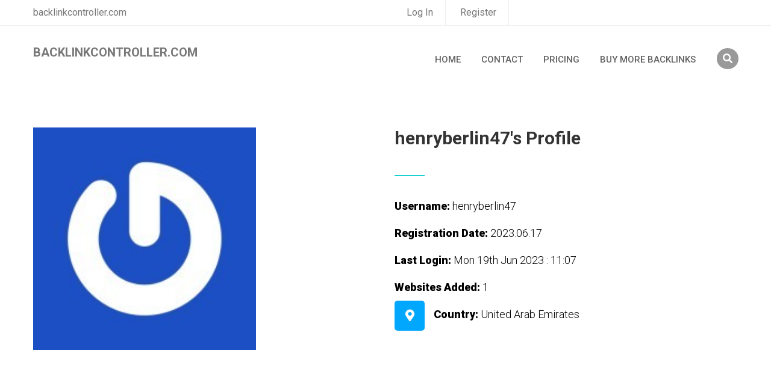

--- FILE ---
content_type: text/html; charset=UTF-8
request_url: https://www.backlinkcontroller.com/profile/henryberlin47/
body_size: 2651
content:

<!doctype html>
<html lang="en">
<head>
	<meta charset="UTF-8">
	<title>backlinkcontroller.com | henryberlin47's Profile</title>

	<!-- Mobile Specific Meta -->
	<meta name="viewport" content="width=device-width, initial-scale=1">

	<link rel="stylesheet" href="/assets/css/owl.carousel.css">
	<link rel="stylesheet" href="/assets/css/fontawesome-all.css">
	<link rel="stylesheet" href="/assets/css/flaticon.css">
	<link rel="stylesheet" type="text/css" href="/assets/css/meanmenu.css">
	<link rel="stylesheet" href="/assets/css/bootstrap.min.css">
	<link rel="stylesheet" href="/assets/css/video.min.css">
	<link rel="stylesheet" href="/assets/css/lightbox.css">
	<link rel="stylesheet" href="/assets/css/progess.css">
	<link rel="stylesheet" href="/assets/css/style.css">
	<link rel="stylesheet" href="/assets/css/responsive.css">

	<link rel="stylesheet"  href="/assets/css/colors/switch.css">
	<link href="/assets/css/colors/color-2.css" rel="alternate stylesheet" type="text/css" title="color-2">
	<link href="/assets/css/colors/color-3.css" rel="alternate stylesheet" type="text/css" title="color-3">
	<link href="/assets/css/colors/color-4.css" rel="alternate stylesheet" type="text/css" title="color-4">
	<link href="/assets/css/colors/color-5.css" rel="alternate stylesheet" type="text/css" title="color-5">
	<link href="/assets/css/colors/color-6.css" rel="alternate stylesheet" type="text/css" title="color-6">
	<link href="/assets/css/colors/color-7.css" rel="alternate stylesheet" type="text/css" title="color-7">
	<link href="/assets/css/colors/color-8.css" rel="alternate stylesheet" type="text/css" title="color-8">
	<link href="/assets/css/colors/color-9.css" rel="alternate stylesheet" type="text/css" title="color-9">

<!-- Google tag (gtag.js) -->
<script async src="https://www.googletagmanager.com/gtag/js?id=G-MPS4TXVPVQ"></script>
<script>
  window.dataLayer = window.dataLayer || [];
  function gtag(){dataLayer.push(arguments);}
  gtag('js', new Date());

  gtag('config', 'G-MPS4TXVPVQ');
</script>
</head>

<body>

	<div id="preloader"></div>
	<!-- Start of Header section
		============================================= -->
		<header>
			<div id="main-menu"  class="main-menu-container header-style-2">
				<div class="header-top">
					<div class="container">
						<div class="row">
							<div class="col-md-6">
								<div class="header-top-text">
									<span>backlinkcontroller.com</span>
								</div>
							</div>
							<div class="col-md-6">
								<div class="header-top-bar ul-li">
									<ul>
<li><a href="/pages/login/">Log In</a></li>
<li><a href="/pages/register/">Register</a></li>										

									</ul>
								</div>
							</div>
						</div>
					</div>
				</div>
				<div  class="main-menu">
					<div class="container">
						<div class="navbar-default">
							<div class="navbar-header float-left">
								<a class="navbar-brand text-uppercase" href="/"><b>backlinkcontroller.com</b></a>
							</div><!-- /.navbar-header -->
							<div class="cart-search float-right ul-li">
								<ul>
									<li>
										<button type="button" class="toggle-overlay search-btn">
											<i class="fas fa-search"></i>
										</button>

										<div class="search-body">
											<div class="search-form">
												<form action="/search/websites.php?" method="get">
													<input class="search-input" type="search" name="q"  placeholder="Search Websites Here">
													<div class="outer-close toggle-overlay">
														<button type="button" class="search-close">
															<i class="fas fa-times"></i>
														</button>
													</div>
												</form>
											</div>
										</div>
									</li>
								</ul>
							</div>
							<!-- Collect the nav links, forms, and other content for toggling -->
							<nav class="navbar-menu float-right">
								<div class="nav-menu ul-li">
									<ul>
										<li><a href="/">Home</a></li>
										<li><a href="/pages/contact-us/">Contact</a></li>

										<li><a href="/pricing-and-plans/">Pricing</a></li>
										
										<li><a href="https://www.permanentbacklinks.com/">Buy More Backlinks</a></li>
										
										
										
										
     


     
										

									</ul>
								</div>
							</nav>
							<div class="mobile-menu">
								<div class="logo"><a href="/"><img src="/assets/img/logo/logo.png" alt="Logo"></a></div>








							<nav>
									<ul>
<li><a href="/">Home</a></li>
<li><a href="/pages/contact-us/">Contact Us</a></li>

       
<li><a href="/pages/login/">Login</a></li>
<li><a href="/pages/register/">Register</a></li>     
     
										

									</ul>

							</nav>












							</div>
						</div>
					</div>
				</div>
			</div>
		</header>
 	<!-- Start of Header section
 		============================================= -->






<br/><br/><br/><br/><br/><br/>


	<!-- Start of teacher details area
		============================================= -->	
		<section id="teacher-details" class="teacher-details-area">
			<div class="container">
				<div class="row">
					<div class="col-md-12">
						<div class="teacher-details-content mb45">
							<div class="row">
								<div class="col-md-6">
									<div class="teacher-details-img">
										<img src="https://www.gravatar.com/avatar/acfa96ec50e5d9a6f47b865c9013a7c9?s=200" alt="" width="370" height="400">
									</div>
								</div>
								<div class="col-md-6">
									<div class="teacher-details-text">
										<div class="section-title-2  headline text-left">
											<h2><span>henryberlin47's Profile</span></h2>

										</div>

<br/>
										<div class="teacher-address">
											<div class="address-details ul-li-block">
												<ul>


													<li>
														<div class="add-info">
										<span><b>Username: </b> henryberlin47</span>
														</div>
													</li><br/>
													<li>
													
	
														<div class="add-info">
										<span><b>Registration Date: </b> 2023.06.17</span>
														</div>
													</li><br/>


													

													<li>
														<div class="add-info">
										<span><b>Last Login: </b> Mon 19th Jun 2023 : 11:07</span>
														</div>
													</li><br/>
													

													<li>
														<div class="add-info">
										<span><b>Websites Added: </b> 1</span>
														</div>
													</li><br/>													
													<li>
														<div class="addrs-icon">
															<i class="fas fa-map-marker-alt"></i>
														</div>
														<div class="add-info">
															<span><b>Country: </b>United Arab Emirates</span>
														</div>
													</li><br/>
													
													
													

													
													
													
													

												</ul>
											</div>
										</div>
									</div>
								</div>
							</div>
						</div>







					</div>
				</div>
			</div>
		</section>
	<!-- End  of teacher details area
		============================================= -->	











	<!-- Start of shop product section
		============================================= -->
		<section id="shop-product" class="shop-product-section">
			<div class="container">
				<div class="product-item">
					<div class="row">
						<div class="col-md-12">
							<div class="shop-product-item">
								<div class="short-filter-tab">
<h2>Users Website Log</h2>
									<div class="tab-button blog-button ul-li text-center float-right">

									</div>
								</div>
								<div class="product-showcase">
									<div class="genius-shop-item">
										<div class="tab-container">


											<div id="tab2" class="tab-content-1 course-page-section">
												<div class="course-list-view">
													<table>
														<tr class="list-head">
			<th>sites Added By user</th>
			<th>Non Vip Sites</th>
			<th>General Websites</th>
			<th>Vip Websites</th>			
			<th>Total Websites</th>
			<th>Next Updation Date</th>	
														</tr>

														<tr>
<td>1</td>
<td>1</td>
<td>0</td>
<td>0</td>
<td>1</td>
<td><small>Mon 19th Jan 2026 : 16:16</small></td>
														</tr>
														
														
										
													</table>
												</div>
											</div><!-- /tab-2 -->
										</div>
									</div>
								</div>
							</div>
						</div>

					</div>
				</div>
			</div>
		</section>
	<!-- End of shop product section
		============================================= -->


 	<!-- Start of footer section
 		============================================= -->
 		<footer>
 			<section id="footer-area" class="footer-area-section">
 				<div class="container">
 					<div class="footer-content pb10">
 						<div class="row">
 							<div class="col-md-3">
 								<div class="footer-widget "  >
 									<div class="footer-logo mb35">
 										<img src="/assets/img/logo/f-logo.png" alt="">
 									</div>
 									<div class="footer-about-text">
 										<p>for any help email on microperson90@gmail.com</p>

 									</div>
 								</div>
 							</div> 							
 							<div class="col-md-3">
 								<div class="footer-widget "  >
 									<div class="footer-menu ul-li-block">
 										<h2 class="widget-title">Useful Links</h2>
 										<ul>

 											<li><a href="/pages/register/"><i class="fas fa-caret-right"></i>Register</a></li>
 											
 											<li><a href="/pages/login/"><i class="fas fa-caret-right"></i>Login</a></li>
 											
 											<li><a href="/pages/forgot-password/"><i class="fas fa-caret-right"></i>Forgot Password</a></li> 				
 											<li><a href="/pages/get-verification-email/"><i class="fas fa-caret-right"></i>Verify Your Account</a></li> 
 											
 										</ul>
 									</div>
 								</div>
 							</div>
			
 								
 								
 								
 							<div class="col-md-3">
 								<div class="footer-menu ul-li-block "  >
 									<h2 class="widget-title">Useful Pages</h2>
 									<ul>
 											<li><a href="/pages/contact-us/"><i class="fas fa-caret-right"></i>Contact Us</a></li>
 										<li><a href="/all-users-list/page/2765/"><i class="fas fa-caret-right"></i>All Users List</a></li>
 										
 										
 										<li><a href="/refresh-site-logs/"><i class="fas fa-caret-right"></i>Users Sites Log</a></li> 										
 										<li><a href="/pending-profiles-list/"><i class="fas fa-caret-right"></i>Pending Profiles</a></li> 	 										
 										
 										<li><a href="/pages/terms-and-conditions/"><i class="fas fa-caret-right"></i>Terms & Conditions*</a></li>

 									</ul>
 								</div>
 							</div> 							
 							<div class="col-md-3">

 								
 								<div class="footer-widget "  >
 									<div class="footer-menu ul-li-block">
 										<h2 class="widget-title">Recent Users</h2>
 										<ul><li><a href="/profile/efhqokslhm/"><i class="fas fa-caret-right"></i>ohzpfsfgzd</a></li><li><a href="/profile/pxewzutjkr/"><i class="fas fa-caret-right"></i>grhiojnool</a></li><li><a href="/profile/pneoxovjjg/"><i class="fas fa-caret-right"></i>ktyvmxdghh</a></li><li><a href="/profile/sin88acocom/"><i class="fas fa-caret-right"></i>SIN88 </a></li> 							
 										</ul>
 									</div>
 								</div> 								
 								
 							</div>
 						</div>
 					</div> 
 					<!-- /footer-widget-content -->


 					<div class="copy-right-menu">
 						<div class="row">
 							<div class="col-md-6">
 								<div class="copy-right-text">
 									<p>© 2019 - 2024 - backlinkcontroller.com |  All rights reserved</p>
 								</div>
 							</div>
 							<div class="col-md-6">
 								<div class="copy-right-menu-item float-right ul-li">
 									<ul>
 										<li><a href="#">License</a></li>
 										<li><a href="#">Privacy & Policy</a></li>
 										<li><a href="#">Term Of Service</a></li>
 									</ul>
 								</div>
 							</div>
 						</div>
 					</div>
 				</div>
 			</section>
 		</footer>
	<!-- End of footer section
		============================================= -->


		<!-- For Js Library -->
		<script src="/assets/js/jquery-2.1.4.min.js"></script>
		<script src="/assets/js/bootstrap.min.js"></script>
		<script src="/assets/js/popper.min.js"></script>
		<script src="/assets/js/owl.carousel.min.js"></script>
		<script src="/assets/js/jarallax.js"></script>
		<script src="/assets/js/jquery.magnific-popup.min.js"></script>
		<script src="/assets/js/lightbox.js"></script>
		<script src="/assets/js/jquery.meanmenu.js"></script>
		<script src="/assets/js/scrollreveal.min.js"></script>
		<script src="/assets/js/jquery.counterup.min.js"></script>
		<script src="/assets/js/waypoints.min.js"></script>
		<script src="/assets/js/jquery-ui.js"></script>
		<script src="/assets/js/gmap3.min.js"></script>
		<script src="/assets/js/switch.js"></script>
		<script src="http://maps.google.com/maps/api/js?key=AIzaSyC61_QVqt9LAhwFdlQmsNwi5aUJy9B2SyA"></script>

    	<script src="/assets/js/script.js"></script>
	</body>
	</html>

--- FILE ---
content_type: text/css
request_url: https://www.backlinkcontroller.com/assets/css/colors/color-4.css
body_size: 1014
content:
.gradient-bg, .modal-body .nws-button button, 
.teacher-pic-content .teacher-img-content:after,
.course-details-category li:hover,
.add-cart:after,
.category-icon-title:after,
.gradient-bdr {
	background: #6441A5;
	background: -moz-linear-gradient(left, #2a0845 0%, #6441A5 51%, #2a0845 100%);
	background: -webkit-gradient(left top, right top, color-stop(0%, #4eb3bf), color-stop(51%, #6441A5), color-stop(100%, #4eb3bf));
	background: -webkit-linear-gradient(left, #2a0845 0%, #6441A5 51%, #0071b0 100%);
	background: -o-linear-gradient(left, #2a0845 0%, #6441A5 51%, #2a0845 100%);
	background: -ms-linear-gradient(left, #2a0845 0%, #6441A5 51%, #2a0845 100%);
	background: -webkit-gradient(linear, left top, right top, from(#2a0845), color-stop(51%, #6441A5), to(#2a0845));
	background: -webkit-linear-gradient(left, #2a0845 0%, #6441A5 51%, #2a0845 100%);
	background: linear-gradient(to right, #2a0845 0%, #6441A5 51%, #2a0845 100%);
	background-size: 200% auto;
}
.text-gradiant {
	background: -moz-linear-gradient(left, #2a0845 0%, #6441A5 100%);
	background: -webkit-gradient(left top, right top, color-stop(0%, #2a0845), color-stop(100%, #6441A5));
	background: -webkit-linear-gradient(left, #2a0845 0%, #6441A5 100%);
	background: -o-linear-gradient(left, #2a0845 0%, #6441A5 100%);
	background: -ms-linear-gradient(left, #2a0845 0%, #6441A5 100%);
	background-clip: text;
	-webkit-background-clip: text;
	-webkit-text-fill-color: transparent; }
	.section-title .subtitle:before, 
	.section-title .subtitle:after {
		color: #2a0845;
		text-shadow: 15px 0 #2a0845;
	}
	.breadcrumb-section .breadcrumb-item {
		background-color: #2a0845;
	}
	.nav-menu li a:after {
		background: #6441A5;
		background: -moz-linear-gradient(left, #2a0845 0%, #6441A5 51%, #2a0845 100%);
		background: -webkit-gradient(left top, right top, color-stop(0%, #4eb3bf), color-stop(51%, #6441A5), color-stop(100%, #4eb3bf));
		background: -webkit-linear-gradient(left, #2a0845 0%, #6441A5 51%, #0071b0 100%);
		background: -o-linear-gradient(left, #2a0845 0%, #6441A5 51%, #2a0845 100%);
		background: -ms-linear-gradient(left, #2a0845 0%, #6441A5 51%, #2a0845 100%);
		background: -webkit-gradient(linear, left top, right top, from(#2a0845), color-stop(51%, #6441A5), to(#2a0845));
		background: -webkit-linear-gradient(left, #2a0845 0%, #6441A5 51%, #2a0845 100%);
		background: linear-gradient(to right, #2a0845 0%, #6441A5 51%, #2a0845 100%);
		background-size: 200% auto;
	}
	.cart-search li {
		border: 2px solid #6441A5;
	}

	.sub-menu:before {
		border-top: 10px solid #6441A5;
	}
	.search-body .search-form .search-close {
		background-color: #6441A5;
	}
	.sub-menu li a:hover {
		color: #6441A5 !important;
	}
	.header-style-2 .sub-menu li a:hover {
		color: #6441A5; 
	}
	#slider-item .genius-btn {
		border: 2px solid #6441A5;
	}
	#slider-item .slider-course-category li:hover {
		color: #6441A5; 
	}
	.coming-countdown li {
		border: 2px solid #6441A5;
	}
	.home-secound-course-search .about-list li {
		color: #6441A5;
	}
	.search-course-secound .counter-number p {
		color: #6441A5;
	}
	.search-course-third .counter-icon-number:after {
		background-color: #6441A5;
	}
	.select-lang select,
	.nav-menu-4 .login-cart-lang .login a,
	.course-meta .course-category, .latest-events .course-meta .course-author,
	.about-teacher-2 .section-title-2 h2 b,
	.testimonial-slide .student-name-designation span,
	.view-all-btn i,
	.teacher-img-content .teacher-category .st-name,
	.secound-teacher-section .teacher-img-text .teacher-designation,
	.teacher-pic-content .teacher-social-name li,
	.teacher-pic-content .teacher-name-designation .teacher-designation,
	.teacher-details-text .teacher-deg span,
	.best-product-section .price-start span,
	.best-sellers-pic-text .b-price,
	.panel-group .panel-title .btn-link,
	.panel-group .panel-title .btn-link:before,
	.panel-group .panel-title .btn-link:after,
	.panel-group .panel-title .btn-link:hover,
	.version-four .features-icon .feat-tag span,
	.blog-details-content .date-meta span,
	.blog-details-content .author-comment .author-designation-comment span,
	.blog-details-content .next-prev-post i,
	.blog-comment-area .author-name-rate span,
	.affiliate-market-accordion .panel-group .panel-title .btn-link span,
	.course-by b,
	.avrg-rating .avrg-rate,
	.course-side-bar-widget h3 span,
	.course-side-bar-widget h3 span,
	.student-number,
	.checkbox label .sub-text b,
	.terms-text b,
	.purchase-list .in-total span,
	.footer-menu li i {
		color: #2a0845;
	}

	.about-us-text .section-title:after,
	.about-list li:before,
	.testimonial-slide .student-name-designation span:before,
	.teacher-img-content .teacher-img:after,
	.teacher-desc-social li:hover,
	.ui-slider-horizontal .ui-slider-handle,
	ul.product-tab li:after,
	.panel-group .panel-body:before,
	.blog-button ul.product-tab li.active,
	.side-bar-widget .tag-clouds li:hover,
	.blog-details-content .blog-category li:hover,
	.course-page-section .course-type-list span,
	.avrg-rating .rating-overview:hover .start-bar,
	.section-title-2 h2:after {
		background-color: #2a0845;
	}

.cart-search li,
#slider-item .genius-bt,
.coming-countdown li,
.secound-teacher-section .teacher-img-text .teacher-social-list li,
.footer-social li,
.subscribe-form li {
	border: 2px solid #2a0845;
}